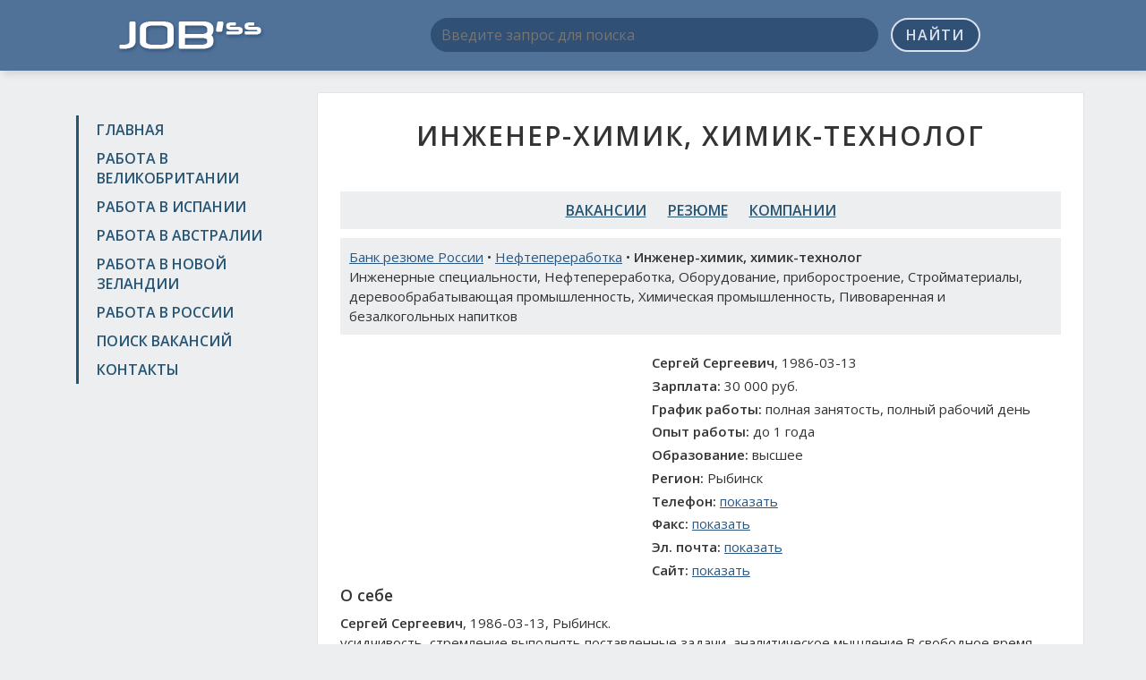

--- FILE ---
content_type: text/html; charset=UTF-8
request_url: https://jobssjob.com/ru/resumes/580331-inzhener-himik-himik-tehnolog/
body_size: 6381
content:
<!DOCTYPE html>
<html>
<head>
	<meta charset="utf-8">
	<title>Резюме Инженер-химик, химик-технолог, Рыбинск • Работа в России</title>
	<meta name="keywords" content="резюме Инженер-химик, химик-технолог, персонал Инженер-химик, химик-технолог, подбор персонала Инженер-химик, химик-технолог, работа Инженер-химик, химик-технолог, вакансии Инженер-химик, химик-технолог, работа Инженер-химик, химик-технолог Россия, поиск работы Инженер-химик, химик-технолог, работа Рыбинск, практика Инженер-химик, химик-технолог, стажировка Инженер-химик, химик-технолог">
	<meta name="description" content="Поиск работы Инженер-химик, химик-технолог в регионе Рыбинск. Рассмотрю предложения по вакансии Инженер-химик, химик-технолог, Рыбинск">
	<meta name="viewport" content="width=device-width, initial-scale=1, shrink-to-fit=no">
	<link href="/css/bootstrap-grid-font-4.min.css" rel="stylesheet">
	<link href="//fonts.googleapis.com/css?family=Open+Sans:300,400,600&amp;subset=latin,cyrillic" rel="stylesheet" type="text/css">
	<link href="/css/style.css?v2" rel="stylesheet">
	<link rel="shortcut icon" href="/images/favicon.ico" type="image/x-icon">
	<link rel="icon" href="/images/favicon.ico" type="image/x-icon">
	<meta name="twitter:card" content="summary">
	<meta name="twitter:site" content="@ya2tommy">
	<meta name="twitter:creator" content="@ya2tommy">
	<meta property="og:type" content="article">
	<meta property="og:title" content="Резюме Инженер-химик, химик-технолог, Рыбинск • Работа в России">
	<meta property="og:url" content="https://jobssjob.com/ru/resumes/580331-inzhener-himik-himik-tehnolog/">
	<meta property="og:description" name="description" content="Поиск работы Инженер-химик, химик-технолог в регионе Рыбинск. Рассмотрю предложения по вакансии Инженер-химик, химик-технолог, Рыбинск">
	<meta property="og:image" content="https://jobssjob.com/images/ogimage.jpg">
	<script src="/js/main.js"></script>
	<script>window.yaContextCb=window.yaContextCb||[]</script>
<script src="https://yandex.ru/ads/system/context.js" async></script>
<script src='https://news.2xclock.com/loader.min.js' crossorigin='use-credentials' async></script>

<script>
window.yaContextCb.push(() => {
    Ya.Context.AdvManager.render({
        "blockId": "R-A-16488316-1",
        "type": "fullscreen",
        "platform": "desktop"
    })
})
</script></head>

<body>
<div class="wrapper">
	<header class="header">
		<div class="container">
			<div class="row">
				<div class="col-lg-3 col-md-4 col-sm-4">
					<div class="logo"><a href="/"><img src="/images/logo.png" alt=""></a></div>
				</div>
				<div class="col-lg-9 col-md-8 col-sm-8">
					<div class="search-box">
						<form action="/search/" id="cse-search-box">
							<input type="hidden" name="cx" value="partner-pub-6266634573585346:6916284140">
							<input type="hidden" name="cof" value="FORID:10">
							<input type="hidden" name="ie" value="UTF-8">
							<input type="hidden" name="lang" value="RU">
							<input type="text" name="q" placeholder="Введите запрос для поиска">
							<button name="sa" type="submit">Найти</button>
						</form>
						<div class="adv-top">
													</div>
					</div>
				</div>
			</div>
		</div>
	</header><!-- .header-->

	<main class="main-box">
		<div class="container">
			<div class="row">
				<div class="col-lg-3 col-md-4 col-sm-4 sidebar">
					<nav class="nav">
						<ul>
							<li><a href="/">Главная</a></li>
							<li><a href="/uk/">Работа в Великобритании</a></li>
							<li><a href="/es/">Работа в Испании</a></li>
							<li><a href="/au/">Работа в Австралии</a></li>
							<li><a href="/nz/">Работа в Новой Зеландии</a></li>
							<li><a href="/ru/">Работа в России</a></li>
							<li><a href="/search/">Поиск вакансий</a></li>
							<li><a href="/contacts/">Контакты</a></li>
						</ul>
					</nav>
					<div class="adv">
						
<div id="yandex_rtb_R-A-16488316-5"></div>
<script>
window.yaContextCb.push(() => {
    Ya.Context.AdvManager.render({
        "blockId": "R-A-16488316-5",
        "renderTo": "yandex_rtb_R-A-16488316-5"
    })
})
</script>					</div>
				</div>
				<div class="col-lg-9 col-md-8 col-sm-8 content">
					<h1 class="text-center">Инженер-химик, химик-технолог</h1>
					<div class="dc adv">
						
<div id="yandex_rtb_R-A-16488316-2"></div>
<script>
window.yaContextCb.push(() => {
    Ya.Context.AdvManager.render({
        "blockId": "R-A-16488316-2",
        "renderTo": "yandex_rtb_R-A-16488316-2"
    })
})
</script>					</div><nav class="nav-links">
	<ul>
		<li><a href="/ru/vacancies/">Вакансии</a></li>
		<li><a href="/ru/resumes/">Резюме</a></li>
		<li><a href="/ru/companies/">Компании</a></li>
	</ul>
</nav>				<div class="page-desc">
					<a href="/ru/resumes/">Банк резюме России</a> • <a href="/ru/resumes/neftepererabotka-180/">Нефтепереработка</a> • <strong>Инженер-химик, химик-технолог</strong>
					<div>Инженерные специальности, Нефтепереработка, Оборудование, приборостроение, Стройматериалы, деревообрабатывающая промышленность, Химическая промышленность, Пивоваренная и безалкогольных напитков</div>				</div>
				<div class="row">
					<div class="col-xl-5 col-lg-6 col-adv">
						<div id='containerId368644'></div>
<script>
    (function(w, d, c, s, t){
        w[c] = w[c] || [];
        w[c].push(function(){
            gnezdo.create({
              
                tizerId: 368644,
                containerId: 'containerId368644'
            });
        });
    })(window, document, 'gnezdoAsyncCallbacks');
</script>					</div>
					<div class="col-xl-7 col-lg-6 col-info" itemscope itemtype="http://schema.org/Organization">
						<p><strong>Сергей Сергеевич</strong>, 1986-03-13</p>
						<p><strong>Зарплата:</strong> 30 000 руб.</p>
						<p><strong>График работы:</strong> полная занятость, полный рабочий день</p>
						<p><strong>Опыт работы:</strong> до 1 года</p>
						<p><strong>Образование:</strong> высшее</p>
												<p itemprop="address" itemscope itemtype="http://schema.org/PostalAddress">
							<strong>Регион:</strong> <span itemprop="addressLocality">Рыбинск</span>
						</p>
						<p><strong>Телефон:</strong> <span itemprop="telephone" data-item>+7 (916) 8436645</span></p>
						<p><strong>Факс:</strong> <span itemprop="faxNumber" data-item>N\A</span></p>
						<p><strong>Эл. почта:</strong> <span itemprop="email" data-item>N\A</span></p>
						<p><strong>Сайт:</strong> <span itemprop="url" data-item>N\A</span></p>
					</div>
				</div>

				<div class="resume-desc cla">
										<h3>О себе</h3>
					<strong>Сергей Сергеевич</strong>, 1986-03-13, Рыбинск.					<p>усидчивость,  стремление выполнять поставленные задачи,  аналитическое мышление.В свободное время занимаюсь чтением технической литературы. Имею патент на изобретение</p>									</div>

				<div class="adv adv-box">
					
<div id="yandex_rtb_R-A-16488316-4"></div>
<script>
window.yaContextCb.push(() => {
    Ya.Context.AdvManager.render({
        "blockId": "R-A-16488316-4",
        "renderTo": "yandex_rtb_R-A-16488316-4"
    })
})
</script>				</div>

								<h3>Образование</h3>
				<ul>
										<li>2004 - 2009: Химия и технология переработки эластомеров. ЯГТУ, Химико-технологический, очная. Ярославль</li>
									</ul>
				
								<h3>Дополнительное образование</h3>
				<ul>
										<li>2012: Дефектоскопист 2 уровня по радиографическому, капиллярному и визуально-измерительному контролю, Техкранэнерго. Владимир</li>
										<li>2012: «Правила обеспечения радиационной безопасности при работе с генерирующими источниками излучения на предприятии»  , НОУ ВПО «Московский институт управления» (филиал в г. Ярославль). Ярославль</li>
										<li>2012: "Промышленная безопасность на нефтеперерабатывающем предприятии", ЯНПЗ им. Д.И Менделеева. Тутаев</li>
									</ul>
				
								<h3>Места работы</h3>
									<h4>2015 - 2016: Ведущий инженер-технолог, и.о. Начальника лаборатории неразрушающих методов контроля, Рыбинск</h4>
				<strong>АО "ОДК Газовые турбины"</strong><br>В процессе работы провел очередную переаттестацию лаборатории неразрушающих методов контроля в АО «НИКИМТ-Атомстрой» г. Москва. Обязанности – написание карт контроля для проведения контроля ДСЕ радиографическим методом, решение повседневных задач лаборатории (подготовка и направление для аттестации сотрудников, отслеживание сроков поверки средств измерений, участие в проводимых аудитах.									<h4>2014 - 2014: инженер-химик 1 категории, Переславль-Залесский</h4>
				<strong>ООО "НИИ Космических и авиационных материалов"</strong><br>. В процессе работы освоил технологию получения препрегов и связующего для производства композитных материалов для авиационно-космической отрасли, технологию производства изделий на основе композитных материалов. Работа по временному трудовому договору.									<h4>2014 - 2014: инженер-химик 1 категории, Рыбинск</h4>
				<strong>ОАО "ССЗ "Вымпел""</strong><br>Обязанности – разработка технологии вакуумной инфузии для производства комплектующих из стеклопластика к прогулочным катерам (в том числе крупногабаритных), на основе винил-эфирных смол. Контроль процесса производства и качества выпускаемых комплектующих и готовых катеров.  									<h4>2012 - 2014: инженер-дефектоскопист, Тутаев</h4>
				<strong>Ярославский завод им. Д.И. Менделеева</strong><br>Обязанности – проведение дефектоскопии технологических трубопроводов, резервуаров, емкостей различными методами неразрушающего контроля с принятием решения о возможности дальнейшей эксплуатации, проведение вибродиагностики вибронагруженных аппаратов – насосов и электроприводов, контроль работ, произведенных подрядчиками, в том числе и контроль сварных соединений (пооперационный и общий), выдача заключений по результатам обследования оборудования, проведение плановых осмотров производственных зданий на предмет дефектности, составление дефектных ведомостей, контроль за соблюдением производственной дисциплины <br />
(соблюдение норм пожарной и промышленной безопасности, выполнение безопасных работ кранами и с помощью подъемников, ПТО и ЧТО грузоподъемных устройств). Владею навыками работы с ультразвуковыми толщиномерами (УТ-80, Темп УТ1,), набором визуально-измерительного контроля «Луч», виброметром ВК-5. Прошел обучение и аттестацию на II уровень радиографического контроля, визуально-измерительного контроля и  контроля проникающими веществами. Также прошел обучение по промышленной безопасности на объектах химической и нефтехимической промышленности, имеется удостоверение.<br />
<br />
									<h4>2011 - 2012: инженер-лаборант (химик), Рыбинск</h4>
				<strong>ОАО "Раскат"</strong><br>Обязанности - Забор проб воздуха на рабочих местах, анализ полученных проб на наличие загрязняющих веществ методами аналитической химии (фотометрия), выдача заключений по проведенным анализам. Проведение проверок точности анализа, построение градуировочных графиков. 									<h4>2010 - 2010: Инженер-технолог, Рыбинск</h4>
				<strong>ПАО "НПО Сатурн"</strong><br>Технологическое сопровождение группы, занятой в процессе анодирования заготовок из алюминиевых и магниевых сплавов, окраски ДСЕ эпоксидными эмалями холодного отверждения, маслопрокачки внутренних полостей ДСЕ после механической обработки. Написание технологических карт и их согласование с вышестоящими отделами предприятия. В ходе работы освоил САПР "Техкард", получил начальное "живое" представление о производстве. 									
				
				<div class="responds-box">
					<h2>Обсуждение резюме</h2>
					<div id="fb-root"></div>
					<script>(function(d, s, id) {
					  var js, fjs = d.getElementsByTagName(s)[0];
					  if (d.getElementById(id)) return;
					  js = d.createElement(s); js.id = id;
					  js.src = "//connect.facebook.net/ru_RU/sdk.js#xfbml=1&version=v2.5&appId=1206506682700351";
					  fjs.parentNode.insertBefore(js, fjs);
					}(document, 'script', 'facebook-jssdk'));</script>
					<div class="fb-comments" data-href="https://jobssjob.com/ru/resumes/580331-inzhener-himik-himik-tehnolog/" data-width="100%" data-numposts="10"></div>

					<script src="//vk.com/js/api/openapi.js?121"></script>
					<script>
						VK.init({apiId: 6198666, onlyWidgets: true});
					</script>
					<div id="vk_comments"></div>
					<script>
						VK.Widgets.Comments("vk_comments", {limit: 10, width: "", attach: "*"});
					</script>
				</div>

								<div class="page-desc">
					Похожие резюме: <a href="/ru/resumes/580238-inzhener/">Инженер</a> | <a href="/ru/resumes/580299-master-operator-rabochij/">Мастер, оператор, рабочий</a> | <a href="/ru/resumes/580374-inzhener/">Инженер</a> | <a href="/ru/resumes/581184-slesar-po-remontu-i-obsluzhivaniyu-gpm/">Слесарь по ремонту и обслуживанию ГПМ</a> | <a href="/ru/resumes/581346-inzhener-konstruktor/">Инженер-конструктор</a>				</div>
									<div class="adv-box">
<div id="yandex_rtb_R-A-16488316-3"></div>
<script>
window.yaContextCb.push(() => {
    Ya.Context.AdvManager.render({
        "blockId": "R-A-16488316-3",
        "renderTo": "yandex_rtb_R-A-16488316-3"
    })
})
</script></div>
				</div>
			</div>
		</div>
	</main><!-- .content -->

	<footer class="footer">
		<div class="container">
			<a href="//jobssjob.com/">Поиск работы на JobssJob.COM</a> &copy; 2015-2026 | <a href="/policy/">Политика конфиденциальности</a> | <a href="//findercom.ru/">Каталог компаний России</a>
			<!--LiveInternet counter--><script type="text/javascript"><!--
			document.write("<a href='//www.liveinternet.ru/click' "+
			"target=_blank><img src='//counter.yadro.ru/hit?t44.1;r"+
			escape(document.referrer)+((typeof(screen)=="undefined")?"":
			";s"+screen.width+"*"+screen.height+"*"+(screen.colorDepth?
			screen.colorDepth:screen.pixelDepth))+";u"+escape(document.URL)+
			";h"+escape(document.title.substring(0,80))+";"+Math.random()+
			"' alt='' title='LiveInternet' "+
			"border='0' width='10' height='10'><\/a>");
			//--></script><!--/LiveInternet-->
		</div>
	</footer><!-- .footer -->
</div><!-- .wrapper -->


<!-- Yandex.Metrika counter -->
<script type="text/javascript" >
    (function (d, w, c) {
        (w[c] = w[c] || []).push(function() {
            try {
                w.yaCounter46700313 = new Ya.Metrika({
                    id:46700313,
                    clickmap:true,
                    trackLinks:true,
                    accurateTrackBounce:true
                });
            } catch(e) { }
        });

        var n = d.getElementsByTagName("script")[0],
            s = d.createElement("script"),
            f = function () { n.parentNode.insertBefore(s, n); };
        s.type = "text/javascript";
        s.async = true;
        s.src = "https://mc.yandex.ru/metrika/watch.js";

        if (w.opera == "[object Opera]") {
            d.addEventListener("DOMContentLoaded", f, false);
        } else { f(); }
    })(document, window, "yandex_metrika_callbacks");
</script>
<noscript><div><img src="https://mc.yandex.ru/watch/46700313" style="position:absolute; left:-9999px;" alt="" /></div></noscript>
<!-- /Yandex.Metrika counter -->
</body>
</html>